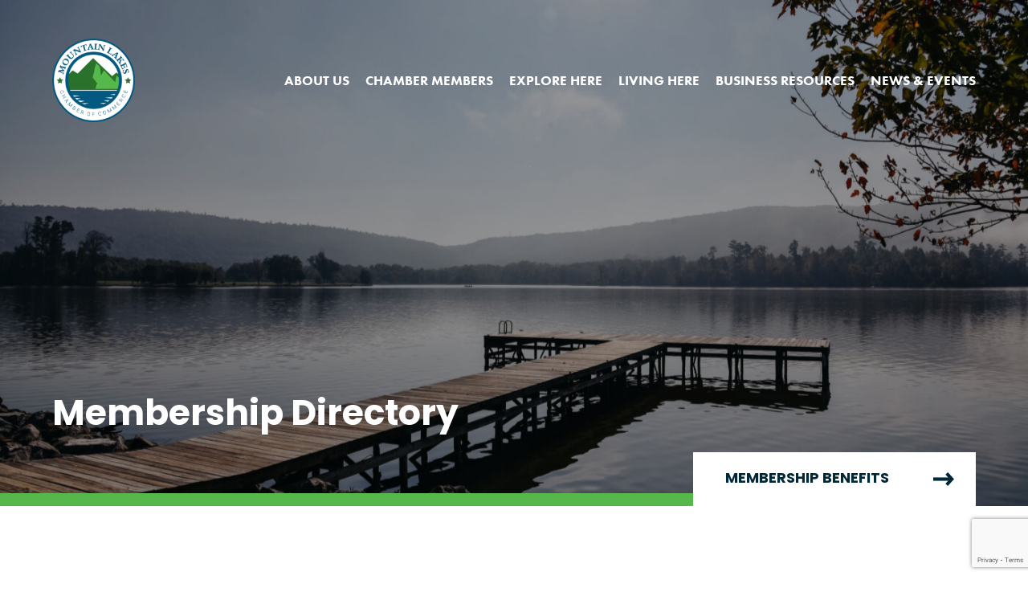

--- FILE ---
content_type: text/html; charset=utf-8
request_url: https://www.google.com/recaptcha/enterprise/anchor?ar=1&k=6LfI_T8rAAAAAMkWHrLP_GfSf3tLy9tKa839wcWa&co=aHR0cDovL2J1c2luZXNzLm1vdW50YWlubGFrZXNjaGFtYmVyb2Zjb21tZXJjZS5jb206ODA.&hl=en&v=TkacYOdEJbdB_JjX802TMer9&size=invisible&anchor-ms=20000&execute-ms=15000&cb=ohur0hxk34hl
body_size: 45570
content:
<!DOCTYPE HTML><html dir="ltr" lang="en"><head><meta http-equiv="Content-Type" content="text/html; charset=UTF-8">
<meta http-equiv="X-UA-Compatible" content="IE=edge">
<title>reCAPTCHA</title>
<style type="text/css">
/* cyrillic-ext */
@font-face {
  font-family: 'Roboto';
  font-style: normal;
  font-weight: 400;
  src: url(//fonts.gstatic.com/s/roboto/v18/KFOmCnqEu92Fr1Mu72xKKTU1Kvnz.woff2) format('woff2');
  unicode-range: U+0460-052F, U+1C80-1C8A, U+20B4, U+2DE0-2DFF, U+A640-A69F, U+FE2E-FE2F;
}
/* cyrillic */
@font-face {
  font-family: 'Roboto';
  font-style: normal;
  font-weight: 400;
  src: url(//fonts.gstatic.com/s/roboto/v18/KFOmCnqEu92Fr1Mu5mxKKTU1Kvnz.woff2) format('woff2');
  unicode-range: U+0301, U+0400-045F, U+0490-0491, U+04B0-04B1, U+2116;
}
/* greek-ext */
@font-face {
  font-family: 'Roboto';
  font-style: normal;
  font-weight: 400;
  src: url(//fonts.gstatic.com/s/roboto/v18/KFOmCnqEu92Fr1Mu7mxKKTU1Kvnz.woff2) format('woff2');
  unicode-range: U+1F00-1FFF;
}
/* greek */
@font-face {
  font-family: 'Roboto';
  font-style: normal;
  font-weight: 400;
  src: url(//fonts.gstatic.com/s/roboto/v18/KFOmCnqEu92Fr1Mu4WxKKTU1Kvnz.woff2) format('woff2');
  unicode-range: U+0370-0377, U+037A-037F, U+0384-038A, U+038C, U+038E-03A1, U+03A3-03FF;
}
/* vietnamese */
@font-face {
  font-family: 'Roboto';
  font-style: normal;
  font-weight: 400;
  src: url(//fonts.gstatic.com/s/roboto/v18/KFOmCnqEu92Fr1Mu7WxKKTU1Kvnz.woff2) format('woff2');
  unicode-range: U+0102-0103, U+0110-0111, U+0128-0129, U+0168-0169, U+01A0-01A1, U+01AF-01B0, U+0300-0301, U+0303-0304, U+0308-0309, U+0323, U+0329, U+1EA0-1EF9, U+20AB;
}
/* latin-ext */
@font-face {
  font-family: 'Roboto';
  font-style: normal;
  font-weight: 400;
  src: url(//fonts.gstatic.com/s/roboto/v18/KFOmCnqEu92Fr1Mu7GxKKTU1Kvnz.woff2) format('woff2');
  unicode-range: U+0100-02BA, U+02BD-02C5, U+02C7-02CC, U+02CE-02D7, U+02DD-02FF, U+0304, U+0308, U+0329, U+1D00-1DBF, U+1E00-1E9F, U+1EF2-1EFF, U+2020, U+20A0-20AB, U+20AD-20C0, U+2113, U+2C60-2C7F, U+A720-A7FF;
}
/* latin */
@font-face {
  font-family: 'Roboto';
  font-style: normal;
  font-weight: 400;
  src: url(//fonts.gstatic.com/s/roboto/v18/KFOmCnqEu92Fr1Mu4mxKKTU1Kg.woff2) format('woff2');
  unicode-range: U+0000-00FF, U+0131, U+0152-0153, U+02BB-02BC, U+02C6, U+02DA, U+02DC, U+0304, U+0308, U+0329, U+2000-206F, U+20AC, U+2122, U+2191, U+2193, U+2212, U+2215, U+FEFF, U+FFFD;
}
/* cyrillic-ext */
@font-face {
  font-family: 'Roboto';
  font-style: normal;
  font-weight: 500;
  src: url(//fonts.gstatic.com/s/roboto/v18/KFOlCnqEu92Fr1MmEU9fCRc4AMP6lbBP.woff2) format('woff2');
  unicode-range: U+0460-052F, U+1C80-1C8A, U+20B4, U+2DE0-2DFF, U+A640-A69F, U+FE2E-FE2F;
}
/* cyrillic */
@font-face {
  font-family: 'Roboto';
  font-style: normal;
  font-weight: 500;
  src: url(//fonts.gstatic.com/s/roboto/v18/KFOlCnqEu92Fr1MmEU9fABc4AMP6lbBP.woff2) format('woff2');
  unicode-range: U+0301, U+0400-045F, U+0490-0491, U+04B0-04B1, U+2116;
}
/* greek-ext */
@font-face {
  font-family: 'Roboto';
  font-style: normal;
  font-weight: 500;
  src: url(//fonts.gstatic.com/s/roboto/v18/KFOlCnqEu92Fr1MmEU9fCBc4AMP6lbBP.woff2) format('woff2');
  unicode-range: U+1F00-1FFF;
}
/* greek */
@font-face {
  font-family: 'Roboto';
  font-style: normal;
  font-weight: 500;
  src: url(//fonts.gstatic.com/s/roboto/v18/KFOlCnqEu92Fr1MmEU9fBxc4AMP6lbBP.woff2) format('woff2');
  unicode-range: U+0370-0377, U+037A-037F, U+0384-038A, U+038C, U+038E-03A1, U+03A3-03FF;
}
/* vietnamese */
@font-face {
  font-family: 'Roboto';
  font-style: normal;
  font-weight: 500;
  src: url(//fonts.gstatic.com/s/roboto/v18/KFOlCnqEu92Fr1MmEU9fCxc4AMP6lbBP.woff2) format('woff2');
  unicode-range: U+0102-0103, U+0110-0111, U+0128-0129, U+0168-0169, U+01A0-01A1, U+01AF-01B0, U+0300-0301, U+0303-0304, U+0308-0309, U+0323, U+0329, U+1EA0-1EF9, U+20AB;
}
/* latin-ext */
@font-face {
  font-family: 'Roboto';
  font-style: normal;
  font-weight: 500;
  src: url(//fonts.gstatic.com/s/roboto/v18/KFOlCnqEu92Fr1MmEU9fChc4AMP6lbBP.woff2) format('woff2');
  unicode-range: U+0100-02BA, U+02BD-02C5, U+02C7-02CC, U+02CE-02D7, U+02DD-02FF, U+0304, U+0308, U+0329, U+1D00-1DBF, U+1E00-1E9F, U+1EF2-1EFF, U+2020, U+20A0-20AB, U+20AD-20C0, U+2113, U+2C60-2C7F, U+A720-A7FF;
}
/* latin */
@font-face {
  font-family: 'Roboto';
  font-style: normal;
  font-weight: 500;
  src: url(//fonts.gstatic.com/s/roboto/v18/KFOlCnqEu92Fr1MmEU9fBBc4AMP6lQ.woff2) format('woff2');
  unicode-range: U+0000-00FF, U+0131, U+0152-0153, U+02BB-02BC, U+02C6, U+02DA, U+02DC, U+0304, U+0308, U+0329, U+2000-206F, U+20AC, U+2122, U+2191, U+2193, U+2212, U+2215, U+FEFF, U+FFFD;
}
/* cyrillic-ext */
@font-face {
  font-family: 'Roboto';
  font-style: normal;
  font-weight: 900;
  src: url(//fonts.gstatic.com/s/roboto/v18/KFOlCnqEu92Fr1MmYUtfCRc4AMP6lbBP.woff2) format('woff2');
  unicode-range: U+0460-052F, U+1C80-1C8A, U+20B4, U+2DE0-2DFF, U+A640-A69F, U+FE2E-FE2F;
}
/* cyrillic */
@font-face {
  font-family: 'Roboto';
  font-style: normal;
  font-weight: 900;
  src: url(//fonts.gstatic.com/s/roboto/v18/KFOlCnqEu92Fr1MmYUtfABc4AMP6lbBP.woff2) format('woff2');
  unicode-range: U+0301, U+0400-045F, U+0490-0491, U+04B0-04B1, U+2116;
}
/* greek-ext */
@font-face {
  font-family: 'Roboto';
  font-style: normal;
  font-weight: 900;
  src: url(//fonts.gstatic.com/s/roboto/v18/KFOlCnqEu92Fr1MmYUtfCBc4AMP6lbBP.woff2) format('woff2');
  unicode-range: U+1F00-1FFF;
}
/* greek */
@font-face {
  font-family: 'Roboto';
  font-style: normal;
  font-weight: 900;
  src: url(//fonts.gstatic.com/s/roboto/v18/KFOlCnqEu92Fr1MmYUtfBxc4AMP6lbBP.woff2) format('woff2');
  unicode-range: U+0370-0377, U+037A-037F, U+0384-038A, U+038C, U+038E-03A1, U+03A3-03FF;
}
/* vietnamese */
@font-face {
  font-family: 'Roboto';
  font-style: normal;
  font-weight: 900;
  src: url(//fonts.gstatic.com/s/roboto/v18/KFOlCnqEu92Fr1MmYUtfCxc4AMP6lbBP.woff2) format('woff2');
  unicode-range: U+0102-0103, U+0110-0111, U+0128-0129, U+0168-0169, U+01A0-01A1, U+01AF-01B0, U+0300-0301, U+0303-0304, U+0308-0309, U+0323, U+0329, U+1EA0-1EF9, U+20AB;
}
/* latin-ext */
@font-face {
  font-family: 'Roboto';
  font-style: normal;
  font-weight: 900;
  src: url(//fonts.gstatic.com/s/roboto/v18/KFOlCnqEu92Fr1MmYUtfChc4AMP6lbBP.woff2) format('woff2');
  unicode-range: U+0100-02BA, U+02BD-02C5, U+02C7-02CC, U+02CE-02D7, U+02DD-02FF, U+0304, U+0308, U+0329, U+1D00-1DBF, U+1E00-1E9F, U+1EF2-1EFF, U+2020, U+20A0-20AB, U+20AD-20C0, U+2113, U+2C60-2C7F, U+A720-A7FF;
}
/* latin */
@font-face {
  font-family: 'Roboto';
  font-style: normal;
  font-weight: 900;
  src: url(//fonts.gstatic.com/s/roboto/v18/KFOlCnqEu92Fr1MmYUtfBBc4AMP6lQ.woff2) format('woff2');
  unicode-range: U+0000-00FF, U+0131, U+0152-0153, U+02BB-02BC, U+02C6, U+02DA, U+02DC, U+0304, U+0308, U+0329, U+2000-206F, U+20AC, U+2122, U+2191, U+2193, U+2212, U+2215, U+FEFF, U+FFFD;
}

</style>
<link rel="stylesheet" type="text/css" href="https://www.gstatic.com/recaptcha/releases/TkacYOdEJbdB_JjX802TMer9/styles__ltr.css">
<script nonce="UCUT3z0TKbwCJxb8Q9Rvjg" type="text/javascript">window['__recaptcha_api'] = 'https://www.google.com/recaptcha/enterprise/';</script>
<script type="text/javascript" src="https://www.gstatic.com/recaptcha/releases/TkacYOdEJbdB_JjX802TMer9/recaptcha__en.js" nonce="UCUT3z0TKbwCJxb8Q9Rvjg">
      
    </script></head>
<body><div id="rc-anchor-alert" class="rc-anchor-alert"></div>
<input type="hidden" id="recaptcha-token" value="[base64]">
<script type="text/javascript" nonce="UCUT3z0TKbwCJxb8Q9Rvjg">
      recaptcha.anchor.Main.init("[\x22ainput\x22,[\x22bgdata\x22,\x22\x22,\[base64]/[base64]/[base64]/[base64]/[base64]/[base64]/[base64]/[base64]/[base64]/[base64]/[base64]/[base64]/[base64]/[base64]/[base64]\\u003d\\u003d\x22,\[base64]\x22,\[base64]/CixlML8KgfcOFPhHDmnHCrsOAwoDDmcKlwr7DmsOmGH5Pwo5nRCdUWsOpWgzChcO1csKEUsKLw4XCqnLDiQsYwoZ0w49owrzDuUVSDsOewpnDsUtIw5xzAMK6wrzCpMOgw6ZaAMKmNApEwrvDqcKpXcK/fMKgEcKywo0Vw5rDi3YXw55oACIaw5fDu8OQwpbChmZwf8OEw6LDu8KXfsOBOsOeRzQfw75Vw5bCsMKSw5bCkMOOB8OowpN+wrQQS8OZwrDClVllcsOAEMOiwql+BXzDuk3DqW/DjVDDoMKHw7Rgw6fDiMOGw61bKR3CvyrDjCFzw5o+YXvCnlrCrcKlw4BPPEYhw6/Co8K3w4nCk8K6Diklw74Vwo96KyFYasKGSBbDjcO7w6/Ct8KhwrbDksOVwrvCgSvCnsOXLjLCrQQHBkd9wpvDlcOUKsK8GMKhHEvDsMKCw6glWMKuHWVrWcK+X8KnQDHCl3DDjsOhwqHDncO9YsOgwp7DvMK/w5rDh0INw7wdw7YvB244QC5ZwrXDtVTCgHLCjwzDvD/DonfDrCXDiMOAw4IPHGLCgWJdLMOmwpc+wozDqcK/[base64]/Dp0jCn2rClcObfyducRsDw7vDoGl6IcKnwqREwrYjwpTCiWrDhcOJAMK7b8KKI8O0wqUJwogsXF4yaWxqwpk7w5A/[base64]/FsOldC8KKGpowqLCqxlZw4HDosO/Ky9ow6jDpcKIwp8xw6cxw7/CsHJ3w4AoPg9lw7/[base64]/CjsO8w7kiLsODNhY/w4RIw43CjnjCr8K/wocVw6DDssKfdcOhGsKqXlYPwp1UKjPCj8KaDE5iw7nCucKQZ8O9JCHCm3XCpyYWTsKtVcOgT8OnD8OoUsOWDMK1w77ClhXDq17Dh8KVQkXCvGrClsK1esKtwrzDssOBw4lOw6/[base64]/CjEvChnFvwqQgZUosfMKqwoDDqVHDpQAiw6HCkW/DocOCe8K9wq1fwrzDi8K0wpwowo7CscKXw5NYw7tIwobDusOPw6nCpRDDoTbClMO+XhrCnMKvG8OGwpfCkG7DjcKYw7BbWcKyw488KcO/WcKOwqQxJ8Khw4PDm8OUWh7Ci13DlHAJwoZQfkRmBjrDuVHCrMOePQ13w5AMwpl9w53DtcKaw7wgPsKqw59bwoNIwpnCkR/DgXPCmsKLw5fDmnnCu8OuwrvCjgbCnsOnacK5KgDCgmjColnDqsOuF1tBwpPDmsO0w7dEYC9Yw4nDlyXDmcKLXRbCucO+w4zDpMKZwqnCosKtwrcuwonCiWnCuB/Cj3DDs8KQNjfDqsKNOsOrQsOcGVUvw7bCnUbDgiNew5rCqsOWwoNSFcKAHTdXLMK1w54WwpPChcOTEMKnfwl3wovDt3vDvHoqJDXDuMODwpN/w7J5wp3Coi7Cm8OJb8OwwqAOcsOTBcKsw7DDl0QRGsKAaWzCpC/DqxESaMKzw7XDrk8zccOawotUM8OQbAvCp8KmFsO2SMOoN3/CvcOfP8O6B1sgPnDDlsOJJsOFwohrHjVzwpQIcMKfw43Dk8OtHsKNwqBxQ3HDihXCn0V/[base64]/CucKbw7xvwpRmRSTCmsKETArChQcEwqrCpsKAci/[base64]/CqUDCjcOmDi7CjXrDn8OTPG/Cu8KTRB/Cq8OiZmM5w5HCryXCpcOQSsKsThLCtMKpw5jDscKcwoTDvVQEQGdfTcOzJ1ZZw6ZwfMOZwq5yKHR+wp/CpBE8Bj9ow6vDh8OxG8O6w6xJw4d+w7I+wrrDmi5mPTx4KjMoLWfCvsOrGy4CfQzDrHPDtRjDgMOTJGxzPmgLSsKDwqfDrAhOADIZw6DCncKxEMOZw7wibMOcIXZJOHfCjMKdCxDCpRN+RcKIwqHCmsOoMsKHHMOBDQvDosOCw4LDiWLDqWA6F8KQwp/DosKMw5x5w79dw7nDhEHCixR/XsKRwp7CscKwcw1BfsOtw79PwrLCp2bCn8KWE0Eww7thwr9+bMOdfBoCPMOUU8K8wqDCkD9Nwptiwo/DuWIXwropw43DscKTSsOSw7XDqjc/[base64]/[base64]/[base64]/CjhDCpyxOwp/[base64]/[base64]/[base64]/w6gWPcO/w4Y5wqvDuyZjwowhC8KqwqgXLx9wwrEnakjDpW5+wrxgLsOzwqvCt8OFLkkHw4xuPxzDvTDDrcK8woUBwpxdwo7DllHCk8ORw4bDtsO3eV8vw7nCu2LCncOoWW7DocOXPsKQw5rCrGfCiMOLEcKsMCXDvCkTwo/DuMOSRcOOwqnDr8Krw7zDtRE4w5/[base64]/[base64]/wrnCvMKXwqzCsMOdw5lSX8KAJjEIwpPDi8OrRAXCu3JNcMKkBU3DucKdwqI/CsK5woF6w5vDhsOVDxd3w6jCncK9J0w2wonDkUDDlxPDqcO3MsK0DiE4woLDlijCsmHDsRdjw6NKPcOYwqzDnCBAwq5/woMSQsO5wrR2ESjDgjfDl8KGwpNZK8KVw7hCw69Ww7ltw692woI1w4DDjsKQC0HDi116w7Y+wqzDoVvDinN9w6d3wo16w6o3w5rDoDolbMKOQ8OXw4HClsOsw6dBw7jDpMO3wq/Dn34PwpUhw77DsQ7CinbDkXbCpSPClcKowqfCgsOjGnkewpMmwqHDhBPCvcKnwr3Dt0IHflnCpsO7G2ohHMOfQC5Nw5vDgDfCgMOaNi7CnsK/MsObw6vDicOqw7PDnsOjwoXCklIfwqMtOMO1w65AwohTwrrCkD/[base64]/Co8KCwo/DgTNFw6VAw5DDv8ORHsK9fsKoNcO4PcOKeMKvw7PDk2/[base64]/CniDCjsODOzfDucKGw4rDuyN1w655w4rCohHCkcK2P8K1w4/Cp8OLwrPDqTZhw7nCuwhxw5zDtMONworCn3NvwrzCr2rDucKVMMKowrHCvE8XwoRlYn7CncKzw70ZwqU/BFgnw7TCj3Zjwo4nwoPDiyYBBDpbwqQCwpnCmFA8w5d1w7jCrl3DuMOcCMOUw5rDi8KpUMO2w7I3b8KLwpAzwoISw5fDhMOhNy8zwonCksKGwokdw7PDvC7ChsKcSwfDpB0ywo/CqMK2w6Faw6R/YcKDQzN1IEZPOsK9NsKiwp9CVhXCnsO+WmHCh8OjwqrDm8K8wrckY8K/JsOPAsO/[base64]/wqbCoMO2HMOqwoVAMA7Chh/[base64]/[base64]/CtUXCulPChcKOPcOSJsK5w6J5c8KCaMOEw6wgwpoaDlQNaMO4dD7DlMKPwrfDqsKcw4rCpcOyJcKsVMOMVsOhNcONwoJ0wpDCiyTCnnt2R1fDsMKUfWPDijciemXDkGMvwpYXBsKLXkjChQRawrElwo7CuQDDrMOpw48lw78JwoFeYW/Dj8KVwoVhQx9FwrvCoSvCh8OAL8Oyd8OSwp/CjjVpFxZ8LjnCjlDDuSfDrmnDkVMqeAs+a8KfJADCgUXCqzTDo8Kzw7vDucO5DMKLw6YWIMOobMOCwo/CqkzClhd8MsKfw6QsAn4QY24UJcOpa0LDksOlw6oRw6FRwpphKCTDhCLChMK5w5PCslA8w6TCvGdRw4vDuiHDjxQAMSLDkcKXwrPDrcKfwqdyw5/DkBTClcOKwqHCtm3CoADCssOnckN0FMOkwp1ewrjDv0sVw5t2w609FsOAwrNufCzCusOPwrV7wrpNOMOJLsOwwoFpw6EMw7h4w4fCuDPDmcOHZ0vDuB92w7TDj8OFw7VFBzzDicObw6JzwpNWGjnCgFxcw6vCv0kqwqYaw73CuCLDhMKrcB4/wqwhwqQ3GMOVw5NZw43CusKJCR0SWlhGZCwBARzDtMOWK1FSw5TDhcO5w6PDocOPwo9Ow4zCj8Ohw6zDtcOvIjxvw59LH8OSw4/[base64]/YVHCiMK1wpHCpcKCw4/Dt8OGM8KVGsKow6fCmynDvcKbw7RLRFlvwp/DiMOVcsOTGsKfHcK/w6hhEl8qGTtHUWbDsA3Cgn/[base64]/BsKxIMKlw6DDm8KGwpQKfUzDpEfCiUkJX3oRwpgXwobCh8Ktw6YtR8O5w6HClw3CrhnDiQLCncKZw4VKw4jDn8OnTcOPZ8KSw64Kwr0CCxTDoMOcwqTCrcKMGUbDpsKnw7PDiBsOw4glw4p/woJzMU1xw6nDrsKjcCBPw69UTTRyOMKvbMO0wqU4RXbDv8OMemfCsEQYNcObCDXCi8O/IsKIVCBIa2DDl8OgZlRBwqXCvCvCmMOFPwvCp8KvXnJmw69swowFw54Aw4BlYsOqNGfDtcOCPcOOBVFawp3DuxTCj8O/[base64]/wprCocKGVi/DmSzDn8OfwrRKwrnDmHHDk8OSE8KEHlkLDMOtTsKxCxPDnEjDj1xhS8KAw5zDlsKuwrLDp1XDqcK/w7LDmF/[base64]/DmMO9w7QKw7PCiDrCv8K3T8Ojwq8ww415w4tAB8O/ZXDDv1Zaw4LCrsKibXfCoQRgwrUWFsOVw4DDrGvDvsKpQAXDiMK6cDrDosO+O0/CoRPDomwEM8KKw64OwrTDjWrCj8KuwqPDtMKqQMOvwoxAwqrDgMOLwpZYw5fCtMKDScOBwow+RcO+ci56w6DClMKBwpcrQ1nDtB3Ci3NHIRJ/w4HCgsK/wrHCmcKabsKiwoDDvHU+MsKCwrdZwozCmcKyKR/[base64]/[base64]/DjkRFAMOdTB8UwpbDp8Kgw5pJw67CtsKiQMOyw4TDtjLCusO2CsOow4nDiQbCmyfCncOZwp08wo/DrF/CucOQXMOAE2DCjsO/A8K/[base64]/w6/CuMKIVsKdw5tGFMO8wqASa0vCpQzDpTdJwq5WwqLCrg/DmMOqw7rDkFvCtRXClDsGAMOMccK2wqwrTnLDtsKtPMKZwoTCiDoGw7TDoMKbVSp8wrwBWcK7w55dw7DDnyXDuH/DpHLDgR0Sw55HJxnCgkLDuMKew61hdjTDvcKeaSUCwr3DuMKbw5PDrUoRUsKYw65/w4kcIcOmCMOPW8KVw4EOKMOqAcKpdcOWwqvCpsKxczcidW9zDQlUwqZ7wpbDuMKWecO8aSvDn8KxR2Y+HMO9WsOIwpvCgsKBcVpWwrjCtgXCmlXDv8O7wqDDv0Z1w7N/AwLCt1jDh8KkwoRxACwGFEDDjkXCqV/CtsKkZsK0wqPCgC4/[base64]/DucKNCsOUNEbDgsOyAsKQURbDhMKnKsOsw7Mqwq59wrbCssOfHsK5w595w5NnckLDq8OoM8KLwoTCjsKFwrBZw5zCnsODWkQLw4LDusO7wpp2w5jDtMK0w6cYwo3CtmPDind0LUddw5Mew63CtCjCpGHCvT1/[base64]/[base64]/woXCvcOLwrTDsSAywpHCj8Oyw4nDqSsxf3Jiw67DsDJ7wrBaTMKgBsOqAhF/wqDCncOZXCA2YVjCpMOfdy/[base64]/wqkTdwF3OxPDvTccflnCpxAOwrYaa1UOcMKQwp7Dv8KhwrPCh2nDpFbCnH9ybMOMeMK8wql9JGzCqm0Cw7Urw5LDsTJ2wrXDkjfDrHIYYjHDryPCjjt4w5Y2PcKzMsKXFUXDu8O6wpjCk8Kew7rDjMOSA8KQd8OYwoF7wpjDhcKEwqwOwr/DqcK3JXrCqDJrwo/DjhfCrmzCi8KxwpA8wrLChEbCvylkB8OIw5nClsOKHCrCnMO3wqoWwpLCqjnChsOWUMOewrLDksKOwrADPsOuCMO4w7fDvjrCgsOwwoPCgFXDgxgXfcOAacKSRMKHw7oRwoPDnhEROMOow6fCpHcGP8KRwpDDg8O0J8KCw6TDmMKYwoB8bG4LwoxNJMOqw5/DhkZtwq3DuljDrhfDnsOrwp4KMsKzw4JuChUYw5rDhGlIa0cpRMKxf8OVUSDCqGzDpVBhJEYow5TClCUPE8KeUsOgSDzCklh3a8OKw7U+V8K/wpgiW8KwwrHDl2oQWl5oBT4MOcKfw7DCu8KbG8KXwoxDwpzCpDbCk3V2w7fDmVLCqMK0wr4FwofDtEXClmZBwqtjw4jCtgpwwqkDw5HDimbCqwcICmxUFD5/wqHDkMOMKsKRIQ4pQcKkwqTCmMOOwrDCgMONwqNyBivDgxc/w7IwX8OPwr/DiWPDqcKZw51Tw5TCl8KqJULCs8KEwrLDvDgtT3DCqMO9w6F/WUAfWcOwwpzCuMO1OkcowpnCt8Ovw4XCtsKLwoZsHcO1ZMKtw4Qow7DCu2RTZHlKE8KhGXTCqcO+KWVUw7DDj8KBw5BSeBnCkgzDnMOee8O7NAHCiTAdw7YMFCLDlcOEfsK7JW5FfMK1FGd/wpYSw6DDgcO5ZyzDuiltw5/CscOFwoMVw6rDu8O2woHCrF7DgXNhwpLCjcOAwpgXJ29Iw79Ow6Jgw43CoFAGf33Ck2HDkTZsexotBMOcfUs3wp90UQ9SQwHDrAA+wpPDocOCw7AUJlPDiG85w74Sw5rCk35gecKeMGl8wrR5bsOVw7k+w7bCpAIPwqvDhcKVHB3Dqg/Du35GwpQ8KMKmw4cFwr/CncOrw4nCqhRXYsKSecOuLw3CvlPDusKHwox8RMOZw4spFsOYw4lKw7tqZ8OMWjjDnUzDrcK7GAxKwosWXXPDhgc3w5/Cm8OccMONWsOqJMOZw7zDk8O0w4IGw7E1HATCmnpQdEl0w6B+U8KowqgIwo3DqkIfP8OgYj1rRcKCwr/DsA4XwpVbIX/DlwbCoRDChm7DtMKzdsKbwqh6I3p3woNKw5Bdw4d9VE7Dv8OZflDCjDVeMsOMw6zCtwQGTWnDqnvCm8Kmwq8awoYsczFbX8KGwoRXw5VOw5lsWSoEUsOJwrpVw6HDtsO7A8Oxf3VXdcOUPD9vUB/DicOfG8OvGcOLecOAw6bDhMKJw5JFw6Y/w6XDlXJnW2hEwrTDqsK9wox+w7UBeFoOwozDvV/DvsKxRxvCu8OkwrHDpC7CrSHDnsKxLsKeXMOSasKWwpUbwqBVElHCr8OdIsOzEQ9XRcKCJMOxw6LCocOPw45BYD3Cr8O8wrFJZ8Kiw7nDu3fDq0lnwoUFw5YDworCkFZcw4TDvSvDrMOgFQlTPWsJw6fDuEU3wopWNjlpRSVSwopfw5bChyfDkA7CplR/w4EWwo8Yw6xbccKtLFvClhjDlcKww49aGlBuw7vClixvecOjaMKqCsOeEmQMBMKcKTdVwpYPwocYT8KUwpfCs8KBY8Ojwr3DklxYDEDCt0bDtsKARm/DqsKHeiVAZ8Oqwr8fY2bDrlrCoz7DgsKBAljCqcOQwqE8PRUCPXnDugDCtMOGAClSw5Z5CBLDjsKSw6Vcw5MGX8KEw7AGwpLCgMOvw4UXK397W0rDpcKhDzHCt8Ksw67CgcK0w5AFfcOUWFpnXTXDoMOUwrNxE33Ck8K/wo5YbR17woo/FUHDnC7CqkgUw6nDoHfDocOIGMKdw7Yww4oIXhMFXxhAw6rDqRUVw4vCpx7CvyNlSxnCtsOAS0rCtsOHSMOnwp43wovCvVZ4wpI+wqhFw5nCisOgd3/CpcKKw53DvjvDvMO5w5TDvsKrccKrwr3DoGc8PMOlwosgEGlSwp/DmTrCpC8lNh3Cgh/CmxVVMMKBJScQwqsFw51zwo/[base64]/CqRXCssOnwrjCkcOIwpPDosOiwqx7w67Cj8OxXAcZwoFOwrnCokPDiMOgw7hvRsOuwrAXC8Kuw5Vdw64Lf1zDhsKKJsOEccOBw73Dn8KEwrl8XiE9w7DDjmRaQFDDmcOvJzt/wpDDncKcwoIGR8OJC3hLP8K3H8Ogwo3Dl8KrRMKow4XDq8K+TcKjJMOwY31Yw6Y+bTg5YcOPOkZTdAHDscKXw4ARekx3ZMK0w4bDmHQjNFoFN8KWwobDnsOgwrnDvcOzOMO0w77CmsKTTkLDm8O9w47Ct8OywpZhfcOGwqrCoW/[base64]/[base64]/Cg8KiRkZpwotww4Rpw5DDiTTDpATDssKlazfChmbCg8KgBMKsw5UoZcKqBgbDq8Kdw57Dl0LDtXrDikkRwqLCjnTDqcOQPsOfeRFaMn/CnMKMwqJDw5Rsw5ZJw5bCpMKmc8K1aMKxwql+Ki51fcODYngcwqwDOG4JwpQZwrZIWAYFEANRwrnDoQvDgGrDgMKewpkWw7zCtBLDrMOiTUXDm0FswrHCv39LSzPDmSZIw6PDtH85wovCp8Ofw4/Dvg3Ci2rChD5xeQYow7vCgBQ6w5HCscOPwoXDsF8OwowYFRDClDpCwqXDksO3LzXCmsOpYwnDnRvCs8Ozw4nCscKuwq/Co8OrbWnCisKMYiwkDMKxwobDvm84bXQ9acKoJ8KQd3vDjFTCoMOJWw3DgcKyP8OaecKRwqBAFsO/IsOpCSNoN8KIwrZWZlPDucK4esOuG8OdfWLDl8OKw7jChMOHPlfDqSpDw6QCw4HDuMOXw45/wqgUw4nCoMOMwp0Bw6EHw6wkw7PCicKkwq/DgSrCo8OpIDPDjEvCkjzDnA/CvsOBHMOkMMOAw6jCjMKZRzfCpsOkw7IZYHvCrcObNMKKJcO/e8OtSGDCsAnDkyHDkzAMCEM3WnIOw54Fw6HChyTCh8KLfGgkEXDDnsKSw5Q2w51VCxrDu8OowpXDuMOIwq/DnyvDpcObw5EMwpLDncKFw6ZDDiLDusKqbcKlPMK+RMKkE8KyKsOdcx9seDzClFvCvsKrV3jChcO5w6rChsOFw5DCpAPCnA82w4HCnnMHWRfDuHYmw4fCoHnDsjA6IwDDql8mLsKAw6MqP1/Co8Owc8OlwpDCnsO5wozCscOEwqg6wolBwrfCjiUqAE4uP8KXwphPw5Vawq4twqnCt8O5G8KGB8OVUUFOaXIDwpNnC8KyKsOkdcOYw4cBwo0sw7/CkEJTTMOQw7/DgMOBwqINwrfCtHrCl8OZW8K1PgEuWGDDq8OOw4vDrsOZwo3CtBvCgXccwrkDHcKcworDoTjChsK1aMKKRGHClcOXc2FnwqLDnMKgQ2vCtxU9wqHDs2Y/MV96AUxEwoF5WRJMw6vCuChVaUvDrX/[base64]/DscOkw4NlS8KnPsKUwqokwq4hcMOBwpgUw7nCs8KlOXXCscKiw4JVwoB+w4/CncKeNl1nAsOTD8KDHXPCoS3CicK8wrQowqRJwqXCoWwKbijCr8KPwoDCp8KewrjDsiB2R3Ycw4R0w47Cl2hhKEzCoWTDjsKGw4TDlynDhMOoEz/CmcKaRQnDr8OWw48hUsORw6jCum/CocOjLsKsUcOKw4rDqVPDjsKKG8KKwq/[base64]/O8Krw6VlQztaRcKQHMKQMwVLD1PDscOqNlU6wp8bwoE8R8OQw6LDuMK9BsKqw4cCUcOPwpvCon/[base64]/[base64]/CpmB1wqkCw5cIwobCv8OicsKIMmfDhMKtw5nDucOKD8KrRBLDjRRmZ8KMEnMWw6HDtAnDvcOCwpBuKCEHw48rwrbClMOcwqfDgsKuw7chIsO1w6d/wqPDh8OYA8KgwoghREvCgRzCgsOswqzDvB8SwohvS8OkwoLDkMK3d8Opw6BXw4XCg3EoESwgDFQ1OVXClsKMwrAbdmjDvcOXEh3Cn3JqwqHDncKcwqLDscK3WjYhJSdYGn02N3vDjsOdDAoqw4/DtQ3Dt8KgOWFQwpAjw4lYwpfCjcOTw4RFQwNNL8O1TAcWwoIoU8KHfRnCk8OOwp9Mw6XDu8O3UcOnwpLCsU3DsVJlwr/[base64]/w7cywpfCviMPwpVDw73CuMO2GA3Crh5SMcO8wo5gw5ENw6LCoEHDjsKow6FjJWFgwr4Dw6FhwqgOCXkqwr3DssOcM8KRw4/[base64]/[base64]/Dp8KHw6hTw7fDmC7Cu09bRcONw5nDhmELPMK5MHXCk8OCwoEDwojCr3UQwoLClMO/w63CoMKBAcKZworDpEJpVcOowpZ1wrwvw79hLWMkAWohN8KiwpPDhcO6CsKuwo/CvWxVw43CmVwZwptow5kWw5cwVsO/GsOcwrEwMsOhwr4uTzlIwpInFlhuw4sfJcOQwprDiR7CjcK+wrvCoDrCgy/CgcOpXcOxO8Kbwro/w7EDHcK0wroxacKOwqoAw6fDoBXDrURUMx3Djg5kJMKvwo/[base64]/DlzjDkMKCw6AAwpwdLWlbwq/Cvkxpw7TCtcOZwoTDuUMrw4HDsXUvQGsPw5hyYcKCwq/CsWHDuEfCgcOow7E+w51LS8OAwr7ChSopwr9CPFtFw45+KVMPQWorwpJGWsODC8KpWi0Tf8KsbinDqEPCiC/[base64]/[base64]/FsKJCcK1wr4WKcOGPsKzSkDDj8OZGA3CnTfDmcOYccOLe3pUCcKMaw/ChsOiRMO4w4RfP8O/ZGrCnVASRcKzwp7DsQrDm8KMTAwmBhvCqQJQw489f8Krw47Dngptwrg4w6TDjSbCmknCqWbDisOfwp52F8O9AsKbw4pgwofDmT3Dg8K+w77Dq8OlJsKaBcOEE2E/wrbChSfCqhDDiFBQw7xawqLCv8Opw6lQP8KXQsOZw4nDisKxdMKNwoDCh0fChUfCpRnCp3dxw4FxUsKkw5Y4Ynkkw6bDqHVHfwTDhiLCgsOvbF9Xw6PCtDnDu2kvw7d3wqLCv8O4woJLUcK4KMKfccOXw4QBwq3Cu0YXecK3FsK9wo7CqMKZwo/[base64]/Ct8Kmw6/[base64]/WistSW5DwqPCkRDCnh9fw7bCoA7Ckl9gIcK8wqPDvGXCjXorw5fDh8OdeC3CscO6ccOuMFQcSx3DrihswqIEwrXDgybCrDEhwqbCr8K0WcKnbsKyw5XDnMOgw79wWsOdcMKEImjDsg3DiFkRCSTCr8O8w50mblZ/w6fDsC8lfTvCglMfbMOpaVlGw7/CpADCplcFw6p0wr9yOjLDisK/PkxPJxdew5rDiRN/wrfDuMKOQzvCj8KUw7/Dj2PDlHnCt8Kgw6rCgMKMw6Ugc8OdwrrCsErClXXCg1PCiDhAwrlqw6LDjDjDlRRiWsKGesKywrp7w7VtCQ3CvRdkwppzAMKjbzBHw7s+wrBVwoF5w7jDqcOcw77DhMKDwo4zw5V+w6rDjMK2VCPDq8OGNsOrwq4XS8KaCgY3w7t/w6fCiMK4MBNnwqt1w6bCm1B6wqBWGiYDI8KNNjHCs8OLwpvDh27CrA48Z0EHHsKYS8OawprDpD5eT13CuMOANsOKWGZFIRx/w5/CmE4lPV8qw6fCtMOnw7dbw7vDv1c4ZwMMwrfDkSwEw7vDmMOSw5RCw41/[base64]/CrmHCp8OSwo4ow6hLfMKPw4LCoX7DksOBw7DDs8ORVDzDucO1w5DDlxXCg8K4S0rCpS0aw4nCgsKQwoIhM8Kmw6jDknUYw7d/w7XDhMO1SMOBexXCn8OVJV/[base64]/CrcK1YMOSN8KFWB3DqhojRG/CksOAKcKJwqnDmMKiCMOSwpcXw6A3w6fDhgZVPBjDr1DDqRlbT8Knb8K3AMKNKMK8L8O9wq4Ew7DCiCPDj8OvGMONworCnGrCk8OCwogUcGoRw5o/wqzCsi/[base64]/OCzCpcOqMsK9HDlmW2p2RgvCjEBQw7vCuEfDm0vCn8OjL8OCc3IuAkzDt8KKw6wPBA7ChMOWwrHDrMO/w4E9EMKPwppEY8KhMMO6esO6w67DqMKscFzCiBFqTEgDwpEOQcOtYHtGasOGw4/Cr8Ouwo0gIMO0w5vClzINwoTCpcOZw57DtsO0woROw4/Cv2zDgSvDpcK8wozCtsOZwpfCjsOrw5PCncKxeT0XQ8Kewot2w7IGFGHCkHTDp8KRwqrDhsOLbMKDwpPCm8O5IE8lEQgpUcOhVsOAw4DDiE/ChAdQwrbCi8Kdw4XDqCPDokTCnj7CqXbCgEwJw7IswrsKw7ZxwpLDmDk8w6JMwpHCgcKeL8KOw7kjfsKzw4DDqWTCo05yUXRxAsOZeW/Dk8K7wp1nY3LCucKCAMKtOTF0w5ZWGm0/CDQZwoJDZVxgw7Mkw5V/eMOhw4g0T8OSw6rDiVtzTsOgwrrCssOZEsOvOMOjK0nDtcKew7ckw4hlw795HMOtwox4w5HCrsOBMcKdAR3DoMKNwpPDncKoXMOGBMKFw6gUwpIAT0Y0wojDqsOmwoLCsxvDrcONw5olw6LDnm/CgBheZcOlwoHDliNzI3fCunIRAsK5DsK0BMKWNXTDokphwqDCu8KsNkjDvGwncMOHHMK1wplDQXfDti1wwo/[base64]/IsKHw7jDsMKHw696ODrCqTPCmsOHwotnwpI7w612wrQ9wok0Yw7CoDVieTkTN8KUWSTDncOoJkPChG0UI0Jsw4QNwrfCvTYBw6goByPCmQBDw5LDpwZGw6rDnU/[base64]/DjMKQL8KdXQF+wqx1wo0qw740wowBUMKzOAMhaTt6ecObBljCkMOOw7FDwrfDrQFqw552wrwNwoUOCGxAIXA2LsKzIg3CuyrDk8OBQW1HwqDDiMK/w60dwqvDtG06QQUZw4PClcOePsOlL8OOw4ojSQvCikLCgE9dw6xuLMKqw7rDscKTCcK8RmbDq8ORRsKbOMOCRm3Cl8O1wrvCoSjDmVNswpc3Z8KQwq0fw6/DjsOEFxnCocOdwrgVczZfw642RDBRwodPcMODwrXDscKrYUIfFQXDiMKiwp7Dl0jCkcKdU8KzCmzDqcKGK1XCqRRiPC8qa8KSwq3ClcKNworDuz0yAMKsKX7Cn3IowqVIwrvCjsK+DhYjYcKSPcORTSzCujjDu8O+eHBYXQIQw5HDrx/DvSPCqU/Dn8OQP8KmV8KVwpTCp8KpTCF0wrbCmsOQDH9Jw4/DhcOywrXDu8OieMKdT0lNw4AKwrYZwojDtcOXwogDNivDp8K2w6ElbXImw4I/[base64]/CthnDg2BCwodPw5vDhsOrDcKAV1FCKcOWZ8Ofw6Umw6haQRbDjjQiJsK9cD3CtBrDrMK0wq45bcOubcOfwpwVwpl0w5DCvxV/wod6wqdVa8K5Mn0ywpfDjsK2LQ/Dk8OMw5RvwoVXwowGU07DlHzDg17DiBoCLgVmEsKLJsKcwromHkbCj8K5w5HDs8KSLgjCkzHCs8OkT8OIPF/DmsKAw6EUwroKwqPDqzcBwrvClE7CpMK8wqgxHAFxwqk3wqzDssKSWQLDpW7CrMKLPsKfSm9iw7TDpzPDhT0KacO7w7lwV8O6Z1pbwoMOXsO3fMKzJMKHC1AfwokpwrTCq8OBwrvDjcK+wqVFwovCscKRQ8OQV8OsKnrCj1HDj3/[base64]/[base64]\\u003d\x22],null,[\x22conf\x22,null,\x226LfI_T8rAAAAAMkWHrLP_GfSf3tLy9tKa839wcWa\x22,0,null,null,null,1,[21,125,63,73,95,87,41,43,42,83,102,105,109,121],[7668936,496],0,null,null,null,null,0,null,0,null,700,1,null,0,\[base64]/tzcYADoGZWF6dTZkEg4Iiv2INxgAOgVNZklJNBoZCAMSFR0U8JfjNw7/vqUGGcSdCRmc4owCGQ\\u003d\\u003d\x22,0,0,null,null,1,null,0,0],\x22http://business.mountainlakeschamberofcommerce.com:80\x22,null,[3,1,1],null,null,null,1,3600,[\x22https://www.google.com/intl/en/policies/privacy/\x22,\x22https://www.google.com/intl/en/policies/terms/\x22],\x22I8tcnIe2nBDSfl/VAFwoBduXfqLrO4mjVkI2RPcuyik\\u003d\x22,1,0,null,1,1764225152442,0,0,[70,14,177,130],null,[106],\x22RC-ArkUVbFTZJc2NA\x22,null,null,null,null,null,\x220dAFcWeA6QNq5OUxATySILf7uBzUHhSdAIPcHJqQQaARDV5KVa4BxdJCnnsVayVano5tXZ_v1bBZ-HcB7FD5EevOFGXitcYrvslw\x22,1764307952710]");
    </script></body></html>